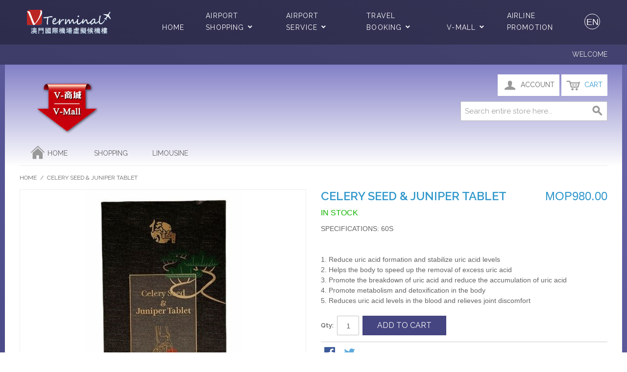

--- FILE ---
content_type: text/html; charset=UTF-8
request_url: https://www.shopping.macau-airport.com/special-offers/celery-seed-juniper-tablet.html
body_size: 79859
content:

<!DOCTYPE html>

<!--[if lt IE 7 ]> <html lang="en" id="top" class="no-js ie6"> <![endif]-->
<!--[if IE 7 ]>    <html lang="en" id="top" class="no-js ie7"> <![endif]-->
<!--[if IE 8 ]>    <html lang="en" id="top" class="no-js ie8"> <![endif]-->
<!--[if IE 9 ]>    <html lang="en" id="top" class="no-js ie9"> <![endif]-->
<!--[if (gt IE 9)|!(IE)]><!--> <html lang="en" id="top" class="no-js"> <!--<![endif]-->

<head>
<meta http-equiv="Content-Type" content="text/html; charset=utf-8" />
<title>Celery Seed &amp; Juniper Tablet</title>
<meta name="description" content="SPECIFICATIONS: 60S &lt;br&gt;&lt;br&gt;&lt;br&gt;
1. Reduce uric acid formation and stabilize uric acid levels&lt;br&gt;
2. Helps the body to speed up the removal of excess uric acid&lt;br&gt;
3. Promote the breakdown of uric acid and reduce the accumulation of uric acid&lt;br&gt;
4. P" />
<meta name="keywords" content="Magento, Varien, E-commerce" />
<meta name="robots" content="INDEX,FOLLOW" />
<meta http-equiv="X-UA-Compatible"  content="IE=edge,chrome=1">
<link rel="icon" href="https://www.shopping.macau-airport.com/dutyfree/media/favicon/default/myico.ico" type="image/x-icon" />
<link rel="shortcut icon" href="https://www.shopping.macau-airport.com/dutyfree/media/favicon/default/myico.ico" type="image/x-icon" />
<!--[if lt IE 7]>
<script type="text/javascript">
//<![CDATA[
    var BLANK_URL = 'https://www.shopping.macau-airport.com/dutyfree/js/blank.html';
    var BLANK_IMG = 'https://www.shopping.macau-airport.com/dutyfree/js/spacer.gif';
//]]>
</script>
<![endif]-->
<link rel="stylesheet" type="text/css" href="https://www.shopping.macau-airport.com/dutyfree/js/calendar/calendar-win2k-1.css" />
<link rel="stylesheet" type="text/css" href="https://www.shopping.macau-airport.com/dutyfree/skin/frontend/base/default/virtualterminal/css/common.css" media="all" />
<link rel="stylesheet" type="text/css" href="https://www.shopping.macau-airport.com/dutyfree/skin/frontend/base/default/virtualterminal/css/header.css" media="all" />
<link rel="stylesheet" type="text/css" href="https://www.shopping.macau-airport.com/dutyfree/skin/frontend/base/default/virtualterminal/css/fonts.css" media="all" />
<link rel="stylesheet" type="text/css" href="https://www.shopping.macau-airport.com/dutyfree/skin/frontend/base/default/uitotop/css/uitotop.css" media="all" />
<link rel="stylesheet" type="text/css" href="https://www.shopping.macau-airport.com/dutyfree/skin/frontend/base/default/css/magestore/sociallogin.css" media="print" onload="this.media='all'" />
<link rel="stylesheet" type="text/css" href="https://www.shopping.macau-airport.com/dutyfree/skin/frontend/base/default/css/magestore/mobilesociallogin.css" media="print" onload="this.media='all'" />
<link rel="stylesheet" type="text/css" href="https://www.shopping.macau-airport.com/dutyfree/skin/frontend/base/default/ves_vendors/checkout/styles.css" media="print" onload="this.media='all'" />
<script type="text/javascript" src="https://www.shopping.macau-airport.com/dutyfree/js/prototype/prototype.js"></script>
<script type="text/javascript" src="https://www.shopping.macau-airport.com/dutyfree/js/lib/jquery/jquery-3.7.1.min.js"></script>
<script type="text/javascript" src="https://www.shopping.macau-airport.com/dutyfree/js/lib/jquery/noconflict.js"></script>
<script type="text/javascript" src="https://www.shopping.macau-airport.com/dutyfree/js/lib/ccard.js"></script>
<script type="text/javascript" src="https://www.shopping.macau-airport.com/dutyfree/js/prototype/validation.js"></script>
<script type="text/javascript" src="https://www.shopping.macau-airport.com/dutyfree/js/scriptaculous/builder.js"></script>
<script type="text/javascript" src="https://www.shopping.macau-airport.com/dutyfree/js/scriptaculous/effects.js"></script>
<script type="text/javascript" src="https://www.shopping.macau-airport.com/dutyfree/js/scriptaculous/dragdrop.js"></script>
<script type="text/javascript" src="https://www.shopping.macau-airport.com/dutyfree/js/scriptaculous/controls.js"></script>
<script type="text/javascript" src="https://www.shopping.macau-airport.com/dutyfree/js/scriptaculous/slider.js"></script>
<script type="text/javascript" src="https://www.shopping.macau-airport.com/dutyfree/js/varien/js.js"></script>
<script type="text/javascript" src="https://www.shopping.macau-airport.com/dutyfree/js/varien/form.js"></script>
<script type="text/javascript" src="https://www.shopping.macau-airport.com/dutyfree/js/mage/translate.js"></script>
<script type="text/javascript" src="https://www.shopping.macau-airport.com/dutyfree/js/mage/cookies.js"></script>
<script type="text/javascript" src="https://www.shopping.macau-airport.com/dutyfree/js/virtualterminal/main.js"></script>
<script type="text/javascript" src="https://www.shopping.macau-airport.com/dutyfree/js/magestore/sociallogin/lightbox.js"></script>
<script type="text/javascript" src="https://www.shopping.macau-airport.com/dutyfree/js/magestore/sociallogin/sociallogin.js"></script>
<script type="text/javascript" src="https://www.shopping.macau-airport.com/dutyfree/js/varien/product.js"></script>
<script type="text/javascript" src="https://www.shopping.macau-airport.com/dutyfree/js/varien/configurable.js"></script>
<script type="text/javascript" src="https://www.shopping.macau-airport.com/dutyfree/js/calendar/calendar.js"></script>
<script type="text/javascript" src="https://www.shopping.macau-airport.com/dutyfree/js/calendar/calendar-setup.js"></script>
<script type="text/javascript" src="https://www.shopping.macau-airport.com/dutyfree/skin/frontend/special_offer/default/js/lib/modernizr.custom.min.js"></script>
<script type="text/javascript" src="https://www.shopping.macau-airport.com/dutyfree/skin/frontend/special_offer/default/js/lib/selectivizr.js"></script>
<script type="text/javascript" src="https://www.shopping.macau-airport.com/dutyfree/skin/frontend/special_offer/default/js/lib/matchMedia.js"></script>
<script type="text/javascript" src="https://www.shopping.macau-airport.com/dutyfree/skin/frontend/special_offer/default/js/lib/matchMedia.addListener.js"></script>
<script type="text/javascript" src="https://www.shopping.macau-airport.com/dutyfree/skin/frontend/special_offer/default/js/lib/enquire.js"></script>
<script type="text/javascript" src="https://www.shopping.macau-airport.com/dutyfree/skin/frontend/special_offer/default/js/app.js"></script>
<script type="text/javascript" src="https://www.shopping.macau-airport.com/dutyfree/skin/frontend/special_offer/default/js/lib/jquery.cycle2.min.js"></script>
<script type="text/javascript" src="https://www.shopping.macau-airport.com/dutyfree/skin/frontend/special_offer/default/js/lib/jquery.cycle2.swipe.min.js"></script>
<script type="text/javascript" src="https://www.shopping.macau-airport.com/dutyfree/skin/frontend/special_offer/default/js/slideshow.js"></script>
<script type="text/javascript" src="https://www.shopping.macau-airport.com/dutyfree/skin/frontend/special_offer/default/js/lib/imagesloaded.js"></script>
<script type="text/javascript" src="https://www.shopping.macau-airport.com/dutyfree/skin/frontend/base/default/js/uitotop/easing.js"></script>
<script type="text/javascript" src="https://www.shopping.macau-airport.com/dutyfree/skin/frontend/base/default/js/uitotop/uitotop.js"></script>
<script type="text/javascript" src="https://www.shopping.macau-airport.com/dutyfree/skin/frontend/special_offer/default/js/minicart.js"></script>
<script type="text/javascript" src="https://www.shopping.macau-airport.com/dutyfree/skin/frontend/base/default/js/msrp.js"></script>
<script type="text/javascript" src="https://www.shopping.macau-airport.com/dutyfree/skin/frontend/special_offer/default/js/msrp_rwd.js"></script>
<script type="text/javascript" src="https://www.shopping.macau-airport.com/dutyfree/skin/frontend/special_offer/default/js/lib/elevatezoom/jquery.elevateZoom-3.0.8.min.js"></script>
<link rel="stylesheet" href="//fonts.googleapis.com/css?family=Raleway:300,400,500,700,600" />
<link rel="canonical" href="https://www.shopping.macau-airport.com/special-offers/celery-seed-juniper-tablet.html" />
<!--[if  (lte IE 8) & (!IEMobile)]>
<link rel="stylesheet" type="text/css" href="https://www.shopping.macau-airport.com/dutyfree/skin/frontend/special_offer/default/css/styles-ie8.css" media="all" />
<link rel="stylesheet" type="text/css" href="https://www.shopping.macau-airport.com/dutyfree/skin/frontend/special_offer/default/css/madisonisland-ie8.css" media="all" />
<![endif]-->
<!--[if (gte IE 9) | (IEMobile)]><!-->
<link rel="stylesheet" type="text/css" href="https://www.shopping.macau-airport.com/dutyfree/skin/frontend/special_offer/default/css/styles.css" media="all" />
<link rel="stylesheet" type="text/css" href="https://www.shopping.macau-airport.com/dutyfree/skin/frontend/special_offer/default/css/madisonisland.css" media="all" />
<link rel="stylesheet" type="text/css" href="https://www.shopping.macau-airport.com/dutyfree/skin/frontend/base/default/css/all.css" media="all" />
<!--<![endif]-->

<script type="text/javascript">
//<![CDATA[
Mage.Cookies.path     = '/';
Mage.Cookies.domain   = '.www.shopping.macau-airport.com';
//]]>
</script>
<meta name="viewport" content="initial-scale=1.0, width=device-width" />

<script type="text/javascript">
//<![CDATA[
optionalZipCountries = ["HK","IE","MO","PA"];
//]]>
</script>



<script type="text/javascript">//<![CDATA[
        var Translator = new Translate({"Complete":"Complete;"});
        //]]></script></head>
<body class=" catalog-product-view catalog-product-view product-celery-seed-juniper-tablet">
<div class="wrapper">
    
<noscript>
<div class="global-site-notice noscript">
  <div class="notice-inner">
    <p> <strong>JavaScript seems to be disabled in your browser.</strong><br />
      You must have JavaScript enabled in your browser to utilize the functionality of this website. </p>
  </div>
</div>
</noscript>

<!--header s-->
<style>
.sub-ziyouxing {
    display: none;
    left: -820px;
}
.vtr_header .nav-list>li:last-child>a {
    left: 20px;
}


.sub-shopping {
    left: -700px;
}
/*  begin here  */

.rd-navbar-outer {
    position: relative;
    z-index: 1080;
}


.rd-navbar-outer {
    position: relative;
    z-index: 1080;
}

user agent stylesheet
section {
    display: block;
}


header {
    display: block;
}

div {
    display: block;
}
.bg-gray-700 .rd-navbar-minimal.rd-navbar-static{
  background-color: transparent;
}

.rd-navbar-minimal.rd-navbar-static {
    border-bottom: 1px solid transparent;
}

.rd-navbar-static {
    display: block;
}

.rd-navbar
{
    transition: 0.35s all cubic-bezier(0.65, 0.05, 0.36, 1);
}

header * {
    box-sizing: border-box;
}

.context-dark .rd-navbar-toggle{
    /*display: inline-block;*/
    position: relative;
    width: 40px;
    height: 40px;
    line-height: 40px;
    cursor: pointer;
    color: #fff;
    display: none;
	background-color: transparent;
    border: none;
}

button {
    appearance: auto;
    writing-mode: horizontal-tb !important;
    font-style: ;
    font-variant-ligatures: ;
    font-variant-caps: ;
    font-variant-numeric: ;
    font-variant-east-asian: ;
    font-weight: ;
    font-stretch: ;
    font-size: ;
    font-family: ;
    text-rendering: auto;
    color: -internal-light-dark(black, white);
    letter-spacing: normal;
    word-spacing: normal;
    line-height: normal;
    text-transform: none;
    text-indent: 0px;
    text-shadow: none;
    display: inline-block;
    text-align: center;
    align-items: flex-start;
    margin: 0em;
    padding: 1px 6px;
    
}

header a, header a:focus, header a:active {
    color: #fa9046;
}

header a, header a:focus, header a:active, header a:hover {
    text-decoration: none;
}
header a {
    transition: all .3s ease-in-out;
}




.rd-navbar-minimal.rd-navbar-static .rd-navbar-brand img {
    width: auto;
    height: auto;
    max-width: 246px;
    max-height: 50px;
}



user agent stylesheet
ul {
    display: block;
    list-style-type: disc;
    margin-block-start: 1em;
    margin-block-end: 1em;
    margin-inline-start: 0px;
    margin-inline-end: 0px;
    padding-inline-start: 40px;
}
.rd-navbar-static .rd-nav-item {
    display: inline-block;
}

user agent stylesheet
li {
    display: list-item;
    text-align: -webkit-match-parent;
}

user agent stylesheet
ul {
    list-style-type: disc;
}

ul.rd-navbar-nav{
    list-style: none;
    padding: 0;
    margin: 0;
}

@media (min-width: 1200px)
.rd-navbar-static .rd-nav-item+.rd-nav-item {
    margin-left: 40px;
    max-width: 120px;
}
.rd-navbar-static .rd-nav-item+.rd-nav-item {
    margin-left: 20px;
}
.rd-navbar-static .rd-navbar--has-dropdown {
    position: relative;
}

.bg-gray-700 .rd-navbar-minimal.rd-navbar-static .rd-nav-item.active .rd-nav-link{
	color: #fdcca9;
}

.rd-navbar-static .rd-nav-item.active .rd-nav-link {
    color: #fa9046;
    background: transparent;
}

.bg-gray-700 .rd-navbar-minimal .rd-nav-link{
    color: #fff;
}



.rd-nav-link {
    /*font: 400 15px/20px "Ubuntu", -apple-system, BlinkMacSystemFont, "Segoe UI", Roboto, "Helvetica Neue", Arial, sans-serif; */
	font-weight: 400;
	font-size:14px;
    letter-spacing: .08em;
    text-transform: uppercase;
}



.rd-navbar-static .rd-nav-item>.rd-navbar-submenu-toggle::before {
    position: relative;
    display: inline-block;
    transition: .22s;
    content: '\f236';
}

.rd-navbar-static .rd-nav-item>.rd-navbar-submenu-toggle:hover::before{
    transform: rotate(180deg);
}


@media (min-width: 1200px)
.rd-navbar-minimal.rd-navbar-static .rd-menu {
    margin-top: 34px;
}

.rd-navbar-static .rd-navbar-dropdown {
    position: absolute;
    left: 0;
    width: 290px;
    background: #29293a;
    z-index: 501;
}
.rd-navbar-static .rd-navbar--has-dropdown .rd-menu {
    position: absolute;
    z-index: 15;
    display: block;
    padding: 16px 27px;
    margin-top: 36px;
    margin-left: -27px;
    visibility: hidden;
    opacity: 0;
	transition: 0.1s 0.5s;
    text-align: left;
    box-shadow: 0 5px 10px 1px rgb(20 20 28 / 30%);
    border-radius: 6px;
    transform: translate3d(0, 30px, 0);
	top:22px;
}





.rd-navbar-static *+.rd-navbar-search {
    margin-left: 38px;
	
}
.rd-navbar-search {
    position: relative;
    display: inline-flex;
}

 .bg-gray-700 .rd-navbar-minimal .rd-navbar-search-toggle{
    color: #fff;
}

.rd-navbar-search-toggle {
    background: none;
    border: none;
    display: inline-block;
    padding: 0;
    outline: none;
    outline-offset: 0;
    cursor: pointer;
    -webkit-appearance: none;
}

button {
    font-style: ;
    font-variant-ligatures: ;
    font-variant-caps: ;
    font-variant-numeric: ;
    font-variant-east-asian: ;
    font-weight: ;
    font-stretch: ;
    font-size: ;
    font-family: ;
}

.lan-select-div {
    display: none;
    /*position: fixed;*/
    background: #29293a;
    color: #fff;
    font-size: 14px;
    padding: 10px;
    line-height: 2;
    margin-top: 40px;
	position: absolute;
    width: 95px;
}

.bg-gray-700 a {
    color: inherit;
}


.lan-select-div .lan-active a {
    color: #fa9046;
}

.rd-navbar-minimal.rd-navbar-static .rd-navbar-main-element {
    position: relative;
    display: flex;
    align-items: center;
    justify-content: space-between;
    min-width: 690px;
	margin-top:-2px
}

.rd-navbar-minimal.rd-navbar-static .rd-navbar-main {
    position: relative;
    display: flex;
    align-items: center;
    justify-content: space-between;
    /*max-width: 1170px;*/
    padding: 20px 0;
    margin-left: auto;
    margin-right: auto;
}

.rd-navbar-static .rd-nav-item .rd-nav-link:hover+.rd-navbar-submenu-toggle::before {
		transform: rotate(180deg);
}


.rd-navbar-static .rd-nav-item span.rd-navbar-submenu-toggle:hover {
		transform: rotate(180deg);
}



.bg-gray-700 .rd-navbar-minimal.rd-navbar-static .rd-nav-link:hover~.rd-navbar-submenu-toggle {
	    color: #fdcca9;
}


.rd-navbar-static .rd-nav-item>.rd-navbar-submenu-toggle {
    /*margin-left: 4px;*/
    font-family: "Material Design Icons";
    font-size: 16px;
    cursor: pointer;
}




.bg-gray-700 .rd-navbar-minimal .rd-navbar-submenu-toggle{
	 color: #fff;
}


 .bg-gray-700 .rd-navbar-minimal.rd-navbar-static .rd-nav-item.focus .rd-nav-link, .bg-gray-700 .rd-navbar-minimal.rd-navbar-static .rd-nav-link:hover,
{
    color: #fdcca9;
}
.rd-navbar-static .rd-nav-item.focus .rd-nav-link, .rd-navbar-static .rd-nav-item.opened .rd-nav-link {
    color: #fa9046;
    background: transparent;
}
.bg-gray-700 .rd-navbar-minimal.rd-navbar-static .rd-nav-link:hover{
    color: #fdcca9;;
}

.rd-navbar-static .rd-nav-link {
    position: relative;
    display: inline;
    color: #29293a;
    transition: .25s;
	line-height:24px;
	
}

.rd-navbar-static .rd-nav-link:hover {
    color: #fa9046;
}

.rd-navbar-static .rd-navbar-dropdown li>a:hover {
    left: -13px;
    padding-left: 18px;
    padding-right: 0;
}



.rd-navbar-static .rd-navbar-dropdown li>a {
    transition: all .2s ease-in-out;
}

.rd-navbar-static .rd-navbar-dropdown li>a {
    position: relative;
    left: -13px;
    display: flex;
    padding: 4px 18px 4px 0;
    text-align: left;
}

.rd-navbar-static .rd-navbar-submenu.focus>.rd-menu, .rd-navbar-static .rd-navbar-submenu.opened>.rd-menu {
    opacity: 1;
    visibility: visible;
    transform: translate3d(0, 0, 0);
}

.rd-navbar-static .rd-navbar-dropdown li>a:hover::before, .rd-navbar-static .rd-megamenu-list li.focus>a::before, .rd-navbar-static .rd-megamenu-list li.opened>a::before, .rd-navbar-static .rd-megamenu-list li>a:hover::before {
    left: -7px;
    opacity: 1;
    visibility: visible;
}


.rd-navbar-static .rd-navbar-dropdown li>a::before, .rd-navbar-static .rd-megamenu-list li>a, .rd-navbar-static .rd-megamenu-list li>a::before {
    transition: all .2s ease-in-out;
}

.rd-navbar-static .rd-navbar-submenu.opened>.rd-menu {
    opacity: 1;
    visibility: visible;
    transform: translate3d(0, 0, 0);
}
@media (min-width: 1200px)
.rd-navbar-minimal.rd-navbar-static .rd-menu {
    margin-top: 34px;
}
.rd-navbar-static .rd-navbar-dropdown {
    position: absolute;
    left: 0;
    width: 290px;
    background: #29293a;
    z-index: 501;
}

.rd-navbar-wrap, .rd-navbar, .rd-menu, .rd-navbar-nav, .rd-navbar-panel, .rd-navbar-static .rd-menu, .rd-navbar-fixed .rd-navbar-nav-wrap, .rd-navbar-fixed .rd-navbar-submenu {
    transition: 0.35s all cubic-bezier(0.65, 0.05, 0.36, 1);
}

.rd-navbar-static .rd-navbar-submenu.focus>.rd-menu, .rd-navbar-static .rd-navbar-submenu.opened>.rd-menu {
    opacity: 1;
    visibility: visible;
    transform: translate3d(0, 0, 0);
}


li.rd-navbar--has-dropdown:hover ul.rd-menu {
	opacity: 1;
    visibility: visible;
    transform: translate3d(0, 0, 0);
}

.rd-navbar-static .rd-navbar-dropdown li>a::before, .rd-navbar-static .rd-megamenu-list li>a::before {
    position: relative;
    top: -1px;
    left: -6px;
    display: inline-block;
    content: '\f238';
    font-family: 'Material Design Icons';
    font-size: inherit;
    line-height: inherit;
    color: #fff;
    opacity: 0;
    visibility: hidden;
}
.rd-navbar-static .rd-navbar-dropdown li>a{
    color: #fff;
}

.rd-navbar-minimal.rd-navbar-static .rd-navbar-main-element {
    position: relative;
    display: flex;
    align-items: center;
    justify-content: space-between;
    min-width: 690px;
}

.rd-navbar-minimal.rd-navbar-static .rd-navbar-main-element {
    position: relative;
    display: flex;
    align-items: center;
    justify-content: space-between;
    min-width: 690px;
}

.rd-navbar-minimal.rd-navbar-static .rd-navbar-main-outer {
    padding-left: 15px;
    padding-right: 15px;
}
.rd-navbar-outer {
    position: relative;
    z-index: 1080;
}

.rd-navbar-static .rd-nav-item>.rd-navbar-submenu-toggle:hover {
    color: #fa9046;
}

.rd-navbar-static .rd-navbar-search-toggle span {
    display: inline-block;
    position: relative;
    width: 32px;
    height: 32px;
    font-size: 26px;
    line-height: 32px;
    text-align: center;
    cursor: pointer;
    background: none;
    border: none;
    outline: none;
    padding: 0;
	font-family: "Ubuntu", -apple-system, BlinkMacSystemFont, "Segoe UI", Roboto, "Helvetica Neue", Arial, sans-serif, 微软雅黑;
	font-weight: 300;
}


@media (min-width: 1200px) {
		.rd-navbar-static .rd-nav-item+.rd-nav-item {
			margin-left: 40px;
			max-width: 120px;
		}
}

@media (min-width: 1200px)
.lan-select-div {
    
   /* position: fixed;*/
    right: 10px;
    background: #29293a;
    color: #fff;
    font-size: 14px;
    padding: 10px;
    line-height: 2;
    margin-top: 40px;
	position: absolute;
    width: 95px;
}

@media (max-width:1199px){
  section.page-header-navbar{
     display:none;
  }
}



.header-language-background {
	/*background-color: #22607f;*/
	/*background-color: #4b8ec3;*/
	background-color: #452054;
}
.vt-header-all{
	background: rgba(0, 0, 0, 0.5)
}

.rd-navbar-submenu  .fa, .rd-navbar-submenu .fas {
    font-family: 'Font Awesome 5 Free';
    font-weight: 900;
	font-style: normal;
	font-variant: normal;
	text-rendering: auto;
	line-height: 1;
}

/* for plane */
.mob-picture {
    width: 100%;
    height: 40px;
    background: url("https://www.shopping.macau-airport.com/dutyfree/skin/frontend/base/default/virtualterminal/img-head&foot/mobile_plane_background.png");
    background-repeat: no-repeat;
    margin-bottom: 10px;
    background-size: 100% 100%;
    z-index: 1;
}
.mob-container {
    overflow: hidden;
	
}
.mob-picture img {
    vertical-align: middle;
    height: 40px;
    animation: planemove 5s infinite;
    -webkit-animation: planemove 4s infinite;
    animation-fill-mode: forwards;
    animation-timing-function: ease-in;
    margin-left: -60px;
}



.mob-picture .mob-part {
    bottom: 0;
    width: 100%;
    height: 0.06rem;
    background-color: rgba(255,255,255,0.4);
    box-shadow: 0 -0.01rem 0.04rem #ccc;
}

.mob-abs {
    position: absolute;
}
rel {
    position: relative;
}
div {
    display: block;
}


/* Chrome, Safari, Opera */
@-webkit-keyframes planemove {
	100% {margin-left: 100%;}
}

/* Standard syntax */
@keyframes planemove {
	100% {margin-left: 100%;}
}
/*
.mob-container{
		display: none;
	}
*/
@media (min-width: 1200px){
	.mob-container{
		display: none;
	}
}
@media only screen and (max-width: 771px){
	.logo .small {
	  display: block;
	  margin-top: -25px;
	}
}

/* end for plane */
</style>





  
<!-- header english start -->

<style>

.rd-navbar-static .rd-menu {
    top:33px;
}

.rd-navbar-static .rd-navbar--has-dropdown .rd-menu {
     top:33px;
}

.rd-navbar-static .rd-nav-item>.rd-navbar-submenu-toggle {
    margin-left: 4px;
    font-family: "Material Design Icons";
    font-size: 16px;
    cursor: pointer;
}


</style>


  <!--头部主体 s-->
<!--<section class="section page-header-navbar rd-navbar-outer jumbotron-classic bg-gray-700" style="/*background-color: #184256;*/ background: url(https://www.shopping.macau-airport.com/dutyfree/skin/frontend/base/default/virtualterminal/img-head&foot/bg_page.jpg) no-repeat;">
-->
<section class="section page-header-navbar rd-navbar-outer jumbotron-classic bg-gray-700" style="/*background: #2f2e4e;*/">

<div class="vt-header-all">  
<header class="section page-header"><!-- RD Navbar-->
      <div class="rd-navbar-wrap" style="min-width: 800px; height: 90.8px;">
      <nav class="rd-navbar rd-navbar-minimal rd-navbar-minimal-wide rd-navbar-original rd-navbar-static" >
          <div class="rd-navbar-main-outer">
            <div class="rd-navbar-main"><!-- RD Navbar Panel-->
              <div class="rd-navbar-panel">               
               <a class="rd-navbar-brand" href="https://www.ebiz.macau-airport.com/index.html?lang=en"><img src="https://www.shopping.macau-airport.com/dutyfree/skin/frontend/base/default/virtualterminal/img-head&foot/white-logo.png"  alt="" width="246" height="44" srcset="https://www.shopping.macau-airport.com/dutyfree/skin/frontend/base/default/virtualterminal/img-head&foot/white-logo.png 2x"></a></div>
              <div class="rd-navbar-main-element">
                <div class="rd-navbar-nav-wrap toggle-original-elements"><!-- RD Navbar Nav-->
                  <ul class="rd-navbar-nav">
                    <li class="rd-nav-item "><a class="rd-nav-link" href="https://www.ebiz.macau-airport.com/index.html?lang=en">Home</a></li>
                    <li class="rd-nav-item rd-navbar--has-dropdown rd-navbar-submenu"><a class="rd-nav-link" href="#">Airport Shopping</a><span class="rd-navbar-submenu-toggle fa"> </span>
                      <ul class="rd-menu rd-navbar-dropdown">
                        
    
					
				    
                              
						<li class="rd-dropdown-item"><a class="rd-dropdown-link" href="https://www.shopping.macau-airport.com/goodshop/?___store=goodshop_english">Macau Good Shop  </a></li>
				 
 
                      </ul>
					</li>
                    <li class="rd-nav-item rd-navbar--has-dropdown rd-navbar-submenu"><a class="rd-nav-link" href="#">Airport Service</a><span class="rd-navbar-submenu-toggle fa"> </span><!-- RD Navbar Dropdown-->
                      <ul class="rd-menu rd-navbar-dropdown">
 
						<li class="rd-dropdown-item"><a class="rd-dropdown-link" href="https://www.ebiz.macau-airport.com/meetandgreet/index.html?lang=en">Meet & Greet Service</a></li>
						<li class="rd-dropdown-item"><a class="rd-dropdown-link" href="https://www.ebiz.macau-airport.com/lounge/index.html?lang=en}">Plaza Premium Lounge</a></li>
						<li class="rd-dropdown-item"><a class="rd-dropdown-link" href="https://www.ebiz.macau-airport.com/loungeFirst/index.html?lang=en}">Plaza Premium First</a></li>
						<li class="rd-dropdown-item"><a class="rd-dropdown-link" href="https://www.ebiz.macau-airport.com/limousine/index.html?lang=en">Limousine Service</a></li>
						<li class="rd-dropdown-item"><a class="rd-dropdown-link" href="https://www.ebiz.macau-airport.com/expresslink/index.html?lang=en">Express Link</a></li>
					 
					 
						<li class="rd-dropdown-item"><a class="rd-dropdown-link" target="_blank" href="https://www.macau-airport.com/en/passenger-guide/web-check-in">Web check-in</a></li>
						 				 
					 					 
					 <!--   <li class="rd-dropdown-item"><a class="rd-dropdown-link" href="https://www.ebiz.macau-airport.com/luggagent/macau.html?lang=en">Luggage Delivery Service</a></li> -->
 		
                      </ul>
					    
  
                    </li>
                    <li class="rd-nav-item rd-navbar--has-dropdown rd-navbar-submenu"><a class="rd-nav-link" href="#">Travel Booking</a><span class="rd-navbar-submenu-toggle fa"> </span><!-- RD Navbar Dropdown-->
                      <ul class="rd-menu rd-navbar-dropdown">

						<li class="rd-dropdown-item"><a class="rd-dropdown-link" href="https://www.ebiz.macau-airport.com//ticket?lang=en"> Flight</a></li>
						<li class="rd-dropdown-item"><a class="rd-dropdown-link" href="https://www.ebiz.macau-airport.com//hotel/index.html?lang=en">Hotels</a></li>
        
						<li class="rd-dropdown-item"><a class="rd-dropdown-link" href="https://www.ebiz.macau-airport.com//insurance/index.html?lang=en">Travel Insurance</a></li>
						<li class="rd-dropdown-item"><a class="rd-dropdown-link" href="https://www.ebiz.macau-airport.com//klook/index.html?lang=en">Airport Transfers</a></li>
						<li class="rd-dropdown-item"><a class="rd-dropdown-link" href="https://www.ebiz.macau-airport.com//luggagent/globals.html?lang=en">Luggage Delivery Service</a></li>
						<li class="rd-dropdown-item"><a class="rd-dropdown-link" href="https://www.ebiz.macau-airport.com//trip/index.html?lang=en">Trains</a></li>
                      </ul>
                    </li>
    
                    <li class="rd-nav-item rd-navbar--has-dropdown rd-navbar-submenu"><a class="rd-nav-link" href="#">V-Mall</a><span class="rd-navbar-submenu-toggle fa"> </span><!-- RD Navbar Megamenu-->
                      <ul class="rd-menu rd-navbar-dropdown focus" style=" top: 10px;">
	    
						<li class="rd-dropdown-item"><a class="rd-dropdown-link" href="https://www.shopping.macau-airport.com/special-offers/catalog/category/view/s/limousine/id/111/?___store=special_english">Limousine Service </a></li>
						<li class="rd-dropdown-item"><a class="rd-dropdown-link" href="https://www.shopping.macau-airport.com/special-offers/catalog/category/view/id/80/?___store=special_english">Shopping</a></li>
						<!--
						<li class="rd-dropdown-item"><a class="rd-dropdown-link" href="https://www.shopping.macau-airport.com/special-offers/catalog/category/view/id/81/?___store=special_english">Experiences</a></li>
						<li class="rd-dropdown-item"><a class="rd-dropdown-link" href="https://www.shopping.macau-airport.com/special-offers/specialoffers.html/?___store=special_english">Special Offers</a></li>
					
					    <li class="rd-dropdown-item"><a class="rd-dropdown-link" href="https://www.shopping.macau-airport.com/special-offers/restaurant.html/?___store=special_english">Dining</a></li>    
			 		  -->
                      </ul>
                    </li>
                    <li class="rd-nav-item"><a class="rd-nav-link" href="https://www.ebiz.macau-airport.com//airline/index.html?lang=en">AIRLINE PROMOTION</a></li>
					
                  </ul>
				  
                </div>
                <!-- RD Navbar Search-->
                <div class="rd-navbar-search" id="rd-navbar-lan">
                  <button class="rd-navbar-search-toggle rd-navbar-fixed-element-2 toggle-original" data-rd-navbar-toggle="#rd-navbar-search-1">
					<span style="border: 1px solid #fff; border-radius: 50%;display: block;font-size:18px;" >
					   EN		
					</span>
				  </button>
                  <div class="lan-select-div">
				 
							<div class="lan-active"><a href="https://www.shopping.macau-airport.com/special-offers/celery-seed-juniper-tablet.html?___store=special_english&amp;___from_store=special_english">English</a></div>	 
							<div ><a href="https://www.shopping.macau-airport.com/special-offers/celery-seed-juniper-tablet.html?___store=special_chinese&amp;___from_store=special_english">繁体中文</a></div>	 
 
				  </div>
                </div>
              </div>
            </div>
          </div>
        </nav>
      </div>
    </header>
</div>	
<script>

	$j(".rd-nav-item").hover(function () {
		$j(this).toggleClass("active");
	});

	$j("#rd-navbar-lan").click(function(){
		$j(".lan-select-div").toggle();
	})
</script>
	
</section>
  <!--头部主体 s-->

<!--手机版导航-->
<div class="mob-header">
  <div class="mob-logo"><a href="https://www.ebiz.macau-airport.com/mobile/?lang=en" title=""></a></div>
  <div class="mob-nav"></div>
</div>
<div class="mob-container mob-vip-intro rel"> 
  <div class="mob-picture rel">
	<img src="https://www.shopping.macau-airport.com/dutyfree/skin/frontend/base/default/virtualterminal/img-head&foot/mobile-plane.png">
	<div class="mob-part mob-abs"></div>
  </div>
</div>

<nav class="mob-nav-list">
  <div class="mob-nav-back"></div>
  <div class="mob-nav-back-block"></div>
  <dl>
    <dt><a href="https://www.shopping.macau-airport.com/special-offers/celery-seed-juniper-tablet.html?___store=special_chinese&amp;___from_store=special_english">繁體中文</a><a class="mob-active" href="https://www.shopping.macau-airport.com/special-offers/celery-seed-juniper-tablet.html?___store=special_english&amp;___from_store=special_english">English</a></dt>
     <dd><a href="javascript:void(0);">Airport Shopping</a>
			<ul class="mob-subnav-list" >
				
				<li ><a href="https://www.shopping.macau-airport.com/goodshop/?___store=goodshop_english">Macau Good Shop</a></li>
		  </ul>
	 </dd>
	
	<dd><a href="javascript:void(0);">Airport Service</a>
      <ul class="mob-subnav-list">
        
        <li ><a href="https://www.ebiz.macau-airport.com/mobile/meetandgreet/index.html?lang=en">Meet & Greet Service</a></li>
		
          <li ><a href="https://www.ebiz.macau-airport.com/mobile/lounge/index.html?lang=en">Plaza Premium Lounge</a></li>
		   <li ><a href="https://www.ebiz.macau-airport.com/mobile/loungeFirst/index.html?lang=en">Plaza Premium First</a></li>
        <li ><a href="https://www.ebiz.macau-airport.com/mobile/limousine/index.html?lang=en  
">Limousine Service</a></li>
        <li ><a href="https://www.ebiz.macau-airport.com/mobile/expresslink/index.html?lang=en  
    ">Express Link</a></li>
        <li ><a href="https://www.macau-airport.com/en/passenger-guide/web-check-in">Web check-in</a></li>
        <!-- <li ><a href="https://www.ebiz.macau-airport.com/mobile/luggagent/macau.html?lang=en  
">Luggage Delivery Service</a></li> -->
      </ul>
    </dd>
   
     <dd><a href="javascript:void(0);">Travel Booking</a>
      <ul class="mob-subnav-list">
          <li ><a href="https://www.ebiz.macau-airport.com/mobile/ticket/index.html?lang=en 
">Flight</a></li>
			<li ><a href="https://www.ebiz.macau-airport.com/mobile/hotel/index.html?lang=en 
">Hotels</a></li>
          
			<li ><a href="https://www.ebiz.macau-airport.com/mobile/insurance/index.html?lang=en">Travel Insurance</a></li>
         <li ><a href="https://www.ebiz.macau-airport.com/mobile/klook/index.html?lang=en">Airport Transfers</a></li>
           <li ><a href="https://www.ebiz.macau-airport.com/mobile/luggagent/globals.html?lang=en  
">Luggage Delivery Service</a></li>  
	<li ><a href="https://www.ebiz.macau-airport.com/mobile/trip/index.html?lang=en">Trains</a></li>    
      </ul>
    </dd>
   
    <dd><a href="#">V-Mall</a>
          <p></p>
          <span></span>
           <ul class="mob-subnav-list">
          
			<li class="nav-limousine"><a href="https://www.shopping.macau-airport.com/special-offers/catalog/category/view/s/limousine/id/111/?___store=special_english">Limousine Service</a></li>		
            <li ><a href="https://www.shopping.macau-airport.com/special-offers/catalog/category/view/id/80/?___store=special_english">Shopping</a></li>
			<!--            
		   <li ><a href="https://www.shopping.macau-airport.com/special-offers/catalog/category/view/id/81/?___store=special_english">Experiences</a></li>
            
          <li > <a href="https://www.shopping.macau-airport.com/special-offers/specialoffers.html/?___store=special_english">Special Offers</a></li>
         
           
		      <li ><a href="https://www.shopping.macau-airport.com/special-offers/restaurant.html/?___store=special_english">Dining</a></li>
		  -->	  
          </ul>
        
         </dd>
          <dd><a href="https://www.ebiz.macau-airport.com/mobile/airline/index.html?lang=en">Airline Promotion</a></dd>
   		    <dd>&nbsp;</dd>
  </dl>
</nav>
<!--手机版导航 End-->
<!-- header english end -->
<!--header e-->
    <div class="page">
        
<div class="header-language-background">
    <div class="header-language-container">
       <!--
        <div class="store-language-container">
                    </div>
     -->
        <div class="store-switcher-upper">
                  </div>
		
		      
       
        <p class="welcome-msg">Welcome </p>
    </div>
</div>

<header id="header" class="page-header">
    <div class="page-header-container">
        <a class="logo" href="https://www.shopping.macau-airport.com/special-offers/">
            <img src="https://www.shopping.macau-airport.com/dutyfree/skin/frontend/special_offer/default/images/media/logo.png" alt="Madison Island" class="large" />
            <img src="https://www.shopping.macau-airport.com/dutyfree/skin/frontend/special_offer/default/images/media/logo_small.png" alt="Madison Island" class="small" />
        </a>
       
               <!-- <div class="store-language-container"></div> -->
       
       <div class="store-switcher-upper-right">
                  </div>
       
        <!-- Skip Links -->

        <div class="skip-links">
            <a href="#header-nav" class="skip-link skip-nav">
               <span class="icon lob-hide"></span>
               <span class="label lob-show" >Menu</span>
            </a>

            <a href="#header-search" class="skip-link skip-search">
                <span class="icon lob-hide"></span>
                <span class="label lob-show" >Search</span>
            </a>
           
            <div class="account-cart-wrapper">
            
                <a href="https://www.shopping.macau-airport.com/special-offers/customer/account/" data-target-element="#header-account" class="skip-link skip-account">
                    <span class="icon lob-hide"></span>
                    <span class="label lob-show" >Account</span>
                </a>

                <!-- Cart -->

                <div class="header-minicart">
                    

<a href="https://www.shopping.macau-airport.com/special-offers/checkout/cart/" data-target-element="#header-cart" class="skip-link skip-cart  no-count">
   <span class="icon lob-hide"></span>
   <span class="label lob-show" >Cart</span>
    <span class="count">0</span>
</a>

<div id="header-cart" class="block block-cart skip-content">
    
<div id="minicart-error-message" class="minicart-message"></div>
<div id="minicart-success-message" class="minicart-message"></div>

<div class="minicart-wrapper">

    <p class="block-subtitle">
        Recently added item(s)        <a class="close skip-link-close" href="#" title="Close">&times;</a>
    </p>

                    <p class="empty">You have no items in your shopping cart.</p>

    </div>
</div>
                </div>
            </div>
            

        </div>

        <!-- Navigation -->

        <div id="header-nav" class="skip-content">
            
    <nav id="nav">
        <ol class="nav-primary">
       <li class="level0"><a class="level0" href="https://www.shopping.macau-airport.com/special-offers/"><span class="icon_menu_home"></span>Home</a></li>
<!-- NEW HOME LINK -->
            <li  class="level0 nav-1 first parent"><a href="https://www.shopping.macau-airport.com/special-offers/shopping.html" class="level0 has-children">Shopping</a><ul class="level0"><li  class="level1 nav-1-1 first parent"><a href="https://www.shopping.macau-airport.com/special-offers/shopping/souvenirs.html" class="level1 has-children">Souvenirs </a><ul class="level1"><li  class="level2 nav-1-1-1 first"><a href="https://www.shopping.macau-airport.com/special-offers/shopping/souvenirs/luggage-tools.html" class="level2 ">Luggage Tools</a></li><li  class="level2 nav-1-1-2"><a href="https://www.shopping.macau-airport.com/special-offers/shopping/souvenirs/metal-key-rings.html" class="level2 ">Metal Key Rings</a></li><li  class="level2 nav-1-1-3"><a href="https://www.shopping.macau-airport.com/special-offers/shopping/souvenirs/mirrors.html" class="level2 ">Mirrors</a></li><li  class="level2 nav-1-1-4"><a href="https://www.shopping.macau-airport.com/special-offers/shopping/souvenirs/coasters.html" class="level2 ">Coasters</a></li><li  class="level2 nav-1-1-5"><a href="https://www.shopping.macau-airport.com/special-offers/shopping/souvenirs/magnet-stickers.html" class="level2 ">Magnetic Stickers</a></li><li  class="level2 nav-1-1-6"><a href="https://www.shopping.macau-airport.com/special-offers/shopping/souvenirs/bags.html" class="level2 ">Bags</a></li><li  class="level2 nav-1-1-7"><a href="https://www.shopping.macau-airport.com/special-offers/shopping/souvenirs/decorations.html" class="level2 ">Decorations</a></li><li  class="level2 nav-1-1-8 last"><a href="https://www.shopping.macau-airport.com/special-offers/shopping/souvenirs/t-shirts.html" class="level2 ">T-Shirts</a></li></ul></li><li  class="level1 nav-1-2"><a href="https://www.shopping.macau-airport.com/special-offers/shopping/portuguese-sardines.html" class="level1 ">Portuguese Sardines</a></li><li  class="level1 nav-1-3"><a href="https://www.shopping.macau-airport.com/special-offers/shopping/macau-3d-printing-miniature.html" class="level1 ">Macau 3D Printing Miniature</a></li><li  class="level1 nav-1-4"><a href="https://www.shopping.macau-airport.com/special-offers/shopping/portuguese-style-products.html" class="level1 ">Portuguese style products</a></li><li  class="level1 nav-1-5 last"><a href="https://www.shopping.macau-airport.com/special-offers/shopping/health-supplements.html" class="level1 ">Health Supplements</a></li></ul></li><li  class="level0 nav-2 last parent"><a href="https://www.shopping.macau-airport.com/special-offers/limousine.html" class="level0 has-children">Limousine</a><ul class="level0"><li  class="level1 nav-2-1 first"><a href="https://www.shopping.macau-airport.com/special-offers/limousine/macau-car-hire.html" class="level1 ">Macau Car Hire</a></li><li  class="level1 nav-2-2"><a href="https://www.shopping.macau-airport.com/special-offers/limousine/cross-border-car-hire.html" class="level1 ">Cross Border Car Hire</a></li><li  class="level1 nav-2-3 last"><a href="https://www.shopping.macau-airport.com/special-offers/limousine/macau-hk.html" class="level1 ">Macau – HK</a></li></ul></li>        </ol>
    </nav>
        </div>

        <!-- Search -->

        <div id="header-search" class="skip-content">
            
<form id="search_mini_form" action="https://www.shopping.macau-airport.com/special-offers/catalogsearch/result/" method="get">
    <div class="input-box">
        <label for="search">Search:</label>
        <input id="search" type="search" name="q" value="" class="input-text required-entry" maxlength="128" placeholder="Search entire store here..." />
        <button type="submit" title="Search" class="button search-button"><span><span>Search</span></span></button>
    </div>

    <div id="search_autocomplete" class="search-autocomplete"></div>
    <script type="text/javascript">
    //<![CDATA[
        var searchForm = new Varien.searchForm('search_mini_form', 'search', '');
        searchForm.initAutocomplete('https://www.shopping.macau-airport.com/special-offers/catalogsearch/ajax/suggest/', 'search_autocomplete');
    //]]>
    </script>
</form>
        </div>

        <!-- Account -->

        <div id="header-account" class="skip-content">
            <div class="links">
        <ul>
                                    <li class="first" ><a href="https://www.shopping.macau-airport.com/special-offers/customer/account/" title="My Account" >My Account</a></li>
                                                                                                <li ><a href="https://www.shopping.macau-airport.com/special-offers/checkout/cart/" title="My Cart" class="top-link-cart">My Cart</a></li>
                                                <li ><a href="https://www.shopping.macau-airport.com/special-offers/customer/account/create/" title="Register" >Register</a></li>
                                                <li class=" last" ><a href="https://www.shopping.macau-airport.com/special-offers/customer/account/login/" title="Log In" >Log In</a></li>
                        </ul>
</div>
        </div>
    </div>
</header>


        <div class="main-container col1-layout">
            <div class="main">
                <div class="breadcrumbs">
    <ul>
                    <li class="home">
            <!-- translate label by robin -->
            			<!-- end of tranlation  -->
			                <a href="https://www.shopping.macau-airport.com/special-offers/" title="Go to Home Page">Home</a>
                                        <span>/ </span>
                        </li>
                    <li class="product">
            <!-- translate label by robin -->
            			<!-- end of tranlation  -->
			                <strong>Celery Seed &amp; Juniper Tablet</strong>
                                    </li>
            </ul>
</div>
                <div class="col-main">
                                        <div id="map-popup" class="map-popup" style="display:none;">
    <a href="#" class="map-popup-close" id="map-popup-close">&times;</a>
    <div class="map-popup-heading"><h3 id="map-popup-heading"></h3></div>
    <div class="map-popup-content" id="map-popup-content">
        <div class="map-popup-msrp" id="map-popup-msrp-box">
            <span class="label">Price:</span>
            <span style="text-decoration:line-through;" id="map-popup-msrp"></span>
        </div>
        <div class="map-popup-price" id="map-popup-price-box">
            <span class="label">Actual Price:</span>
            <span id="map-popup-price"></span>
        </div>
        <div class="map-popup-checkout">
            <form action="" method="POST" id="product_addtocart_form_from_popup">
                <input type="hidden" name="product" class="product_id" value="" id="map-popup-product-id" />
                <div class="additional-addtocart-box">
                                    </div>
                <button type="button" title="Add to Cart" class="button btn-cart" id="map-popup-button"><span><span>Add to Cart</span></span></button>
            </form>
        </div>
        <script type="text/javascript">
        //<![CDATA[
            document.observe("dom:loaded", Catalog.Map.bindProductForm);
        //]]>
        </script>
    </div>
    <div class="map-popup-text" id="map-popup-text">Our price is lower than the manufacturer's &quot;minimum advertised price.&quot;  As a result, we cannot show you the price in catalog or the product page. <br /><br /> You have no obligation to purchase the product once you know the price. You can simply remove the item from your cart.</div>
    <div class="map-popup-text" id="map-popup-text-what-this">Our price is lower than the manufacturer's &quot;minimum advertised price.&quot;  As a result, we cannot show you the price in catalog or the product page. <br /><br /> You have no obligation to purchase the product once you know the price. You can simply remove the item from your cart.</div>
</div>
<script type="text/javascript">
    var optionsPrice = new Product.OptionsPrice([]);
</script>
<div id="messages_product_view"></div>
<div class="product-view">
    <div class="product-essential">
        <form action="https://www.shopping.macau-airport.com/special-offers/checkout/cart/add/uenc/aHR0cHM6Ly93d3cuc2hvcHBpbmcubWFjYXUtYWlycG9ydC5jb20vc3BlY2lhbC1vZmZlcnMvY2VsZXJ5LXNlZWQtanVuaXBlci10YWJsZXQuaHRtbA,,/product/859/form_key/ETr16UZsvI6YWP5G/" method="post" id="product_addtocart_form">
            <input name="form_key" type="hidden" value="ETr16UZsvI6YWP5G" />
            <div class="no-display">
                <input type="hidden" name="product" value="859" />
                <input type="hidden" name="related_product" id="related-products-field" value="" />
            </div>

            <div class="product-img-box">
                <div class="product-name">
                    <h1>Celery Seed &amp; Juniper Tablet</h1>
                </div>
                <div class="product-image product-image-zoom">
    <div class="product-image-gallery">
        <img id="image-main"
             class="gallery-image visible"
             src="https://www.shopping.macau-airport.com/dutyfree/media/catalog/product/cache/9/image/9df78eab33525d08d6e5fb8d27136e95/f/i/file_4_4.jpg"
             alt="Celery Seed &amp; Juniper Tablet"
             title="Celery Seed &amp; Juniper Tablet" />

                                <img id="image-0"
                 class="gallery-image"
                 src="https://www.shopping.macau-airport.com/dutyfree/media/catalog/product/cache/9/image/1800x/040ec09b1e35df139433887a97daa66f/f/i/file_4_4.jpg"
                 data-zoom-image="https://www.shopping.macau-airport.com/dutyfree/media/catalog/product/cache/9/image/1800x/040ec09b1e35df139433887a97daa66f/f/i/file_4_4.jpg" />
                        </div>
</div>

<div class="more-views">
    <h2>More Views</h2>
    <ul class="product-image-thumbs">
                    <li>
            <a class="thumb-link" href="#" title="" data-image-index="0">
                <img src="https://www.shopping.macau-airport.com/dutyfree/media/catalog/product/cache/9/thumbnail/75x/9df78eab33525d08d6e5fb8d27136e95/f/i/file_4_4.jpg"
                     width="75" height="75" alt="" />
            </a>
        </li>
                </ul>
</div>

            </div>

            <div class="product-shop">
                <div class="product-name">
                    <span class="h1">Celery Seed &amp; Juniper Tablet</span>
                </div>

                <div class="price-info">
                    

                        
    <div class="price-box">
                                                                <span class="regular-price" id="product-price-859">
                                            <span class="price">MOP980.00</span>                                    </span>
                        
        </div>

                                        
                </div>

                <div class="extra-info">
                                                    <p class="availability in-stock">
            <span class="label">Availability:</span>
            <span class="value">In stock</span>
        </p>
                    </div>

                
                                    <div class="short-description">
                        <div class="std">SPECIFICATIONS: 60S <br><br />
<br />
1. Reduce uric acid formation and stabilize uric acid levels<br />
2. Helps the body to speed up the removal of excess uric acid<br />
3. Promote the breakdown of uric acid and reduce the accumulation of uric acid<br />
4. Promote metabolism and detoxification in the body<br />
5. Reduces uric acid levels in the blood and relieves joint discomfort</div>
                    </div>
                



                
                
            </div>

            <div class="add-to-cart-wrapper">
                
                
                                    <div class="add-to-box">
                                                        <div class="add-to-cart">
                <div class="qty-wrapper">
            <label for="qty">Qty:</label>
            <input type="text" pattern="\d*" name="qty" id="qty" maxlength="12" value="1" title="Qty" class="input-text qty" />
        </div>
                <div class="add-to-cart-buttons">
            <button type="button" title="Add to Cart" class="button btn-cart" onclick="productAddToCartForm.submit(this)"><span><span>Add to Cart</span></span></button>
                    </div>
    </div>
                                                            <span class="or">OR</span>
                                                                                                    

<ul class="sharing-links">
    
                    <li>
                <a href="http://www.facebook.com/sharer.php?s=100&p[url]=https%3A%2F%2Fwww.shopping.macau-airport.com%2Fspecial-offers%2Fcelery-seed-juniper-tablet.html&p[images][0]=https%3A%2F%2Fwww.shopping.macau-airport.com%2Fdutyfree%2Fmedia%2Fcatalog%2Fproduct%2Fcache%2F9%2Fimage%2F9df78eab33525d08d6e5fb8d27136e95%2Ff%2Fi%2Ffile_4_4.jpg&p[title]=Celery+Seed+%26amp%3B+Juniper+Tablet&p[summary]=SPECIFICATIONS%3A+60S+%3Cbr%3E%3Cbr+%2F%3E%0D%0A%3Cbr+%2F%3E%0D%0A1.+Reduce+uric+acid+formation+and+stabilize+uric+acid+levels%3Cbr+%2F%3E%0D%0A2.+Helps+the+body+to+speed+up+the+removal+of+excess+uric+acid%3Cbr+%2F%3E%0D%0A3.+Promote+the+breakdown+of+uric+acid+and+reduce+the+accumulation+of+uric+acid%3Cbr+%2F%3E%0D%0A4.+Promote+metabolism+and+detoxification+in+the+body%3Cbr+%2F%3E%0D%0A5.+Reduces+uric+acid+levels+in+the+blood+and+relieves+joint+discomfort" target="_blank" title="Share on Facebook" class="link-facebook">
            Share on Facebook        </a>
    </li>
    <li>
        <a href="http://twitter.com/home?status=Celery+Seed+%26amp%3B+Juniper+Tablet+https%3A%2F%2Fwww.shopping.macau-airport.com%2Fspecial-offers%2Fcelery-seed-juniper-tablet.html" target="_blank" title="Share on Twitter" class="link-twitter">Share on Twitter</a>
    </li>
</ul>

                    </div>
                                                </div>

            
            <div class="clearer"></div>
                    </form>
        <script type="text/javascript">
        //<![CDATA[
            var productAddToCartForm = new VarienForm('product_addtocart_form');
            productAddToCartForm.submit = function(button, url) {
                if (this.validator.validate()) {
                    var form = this.form;
                    var oldUrl = form.action;

                    if (url) {
                       form.action = url;
                    }
                    var e = null;
                    try {
                        this.form.submit();
                    } catch (e) {
                    }
                    this.form.action = oldUrl;
                    if (e) {
                        throw e;
                    }

                    if (button && button != 'undefined') {
                        button.disabled = true;
                    }
                }
            }.bind(productAddToCartForm);

            productAddToCartForm.submitLight = function(button, url){
                if(this.validator) {
                    var nv = Validation.methods;
                    delete Validation.methods['required-entry'];
                    delete Validation.methods['validate-one-required'];
                    delete Validation.methods['validate-one-required-by-name'];
                    // Remove custom datetime validators
                    for (var methodName in Validation.methods) {
                        if (methodName.match(/^validate-datetime-.*/i)) {
                            delete Validation.methods[methodName];
                        }
                    }

                    if (this.validator.validate()) {
                        if (url) {
                            this.form.action = url;
                        }
                        this.form.submit();
                    }
                    Object.extend(Validation.methods, nv);
                }
            }.bind(productAddToCartForm);
        //]]>
        </script>
    </div>

    <div class="product-collateral toggle-content tabs">
                    <dl id="collateral-tabs" class="collateral-tabs">
                                    <dt class="tab"><span>Description</span></dt>
                    <dd class="tab-container">
                        <div class="tab-content">    <h2>Details</h2>
    <div class="std">
        SPECIFICATIONS: 60S <br><br><br>
1. Reduce uric acid formation and stabilize uric acid levels<br>
2. Helps the body to speed up the removal of excess uric acid<br>
3. Promote the breakdown of uric acid and reduce the accumulation of uric acid<br>
4. Promote metabolism and detoxification in the body<br>
5. Reduces uric acid levels in the blood and relieves joint discomfort<br>

<br><br>
<b>Terms & Conditions</b> <br>
• When purchasing a goods, please phone the merchant to inquire whether the product is in adequate supply.<br>
• To pick up the products, please call the merchant 7 days before the scheduled pick-up date.<br>
• Please double verify before picking up; there will be no returns or refunds after pickup.<br>
• A printed copy of the coupon must be presented upon redemption.<br>
• Cannot be exchanged for cash, and the remaining balance will not be exchanged for any cash<br>
<br><br>

Redemption Location: THE PARISIAN <br>
Name: LUX & LAX <br>
Address:<a href="https://www.shopping.macau-airport.com/special-offers/store-map-all-win-1/"> Shop 3509, Shoppes at Parisian, Taipa, Macao </a><br>
Opening time: 10:00-23:00 <br>
Tel: 2888-3320 <br><br>

Redemption Location: THE LONDONER <br>Name: ALL WIN <br>
Address: <a href="https://www.shopping.macau-airport.com/special-offers/store-map-all-win-2/">Shop 2222, Shoppes at Londoner, Taipa, Macao</a> <br>
Opening time: 10:00-23:00 <br>
Tel: 2825-0355<br>
<br>

Merchant is solely responsible to purchasers for the care and quality of the advertised Goods and services.    </div>
</div>
                    </dd>
                                    <dt class="tab"><span>Reviews</span></dt>
                    <dd class="tab-container">
                        <div class="tab-content">
<div class="box-collateral box-reviews" id="customer-reviews">
                <p class="no-rating"><a href="https://www.shopping.macau-airport.com/special-offers/review/product/list/id/859/#review-form">Be the first to review this product</a></p>
        </div>
</div>
                    </dd>
                            </dl>
            </div>

        
</div>

<script type="text/javascript">
    var lifetime = 3600;
    var expireAt = Mage.Cookies.expires;
    if (lifetime > 0) {
        expireAt = new Date();
        expireAt.setTime(expireAt.getTime() + lifetime * 1000);
    }
    Mage.Cookies.set('external_no_cache', 1, expireAt);
</script>
                </div>
            </div>
        </div>
                <div class="footer-container">
    <div class="footer">
        <div class="links">
        <div class="block-title"><strong><span>Customer Service</span></strong></div>
        <ul>
                                    <li class="first" ><a href="https://www.shopping.macau-airport.com/special-offers/catalog/seo_sitemap/category/" title="Products Sitemap" >Products Sitemap</a></li>
                                                <li class=" last" ><a href="https://www.shopping.macau-airport.com/special-offers/catalogsearch/term/popular/" title="Search Terms" >Search Terms</a></li>
                        </ul>
</div>
       <!-- <address class="copyright"></address> -->
    </div>
</div>

<style>
.pay-logo-div img{
	width:30px;
	margin-right:10px;
	vertical-align: middle;
	display:inline-block;
}
.pay-logo-div{
 
	padding: 5px 15px;
	display:inline-block;
    border-radius: 8px;
}
.pay-label{
	color:#d0cece;
}

.vtr_footer-cont {
    font-size: 13px;
}
.vtr_footer-right {
   position: relative;
}
</style>

 
 <!---virtual terminal mobile footer -->
     
   
    <div class="mob-footer">
        <div class="pay-logo-div">
			<img src="https://www.shopping.macau-airport.com/dutyfree/skin/frontend/base/default/virtualterminal/img-head&foot/mas.png" />								
			<img src="https://www.shopping.macau-airport.com/dutyfree/skin/frontend/base/default/virtualterminal/img-head&foot/visa.png" style="width:45px;"/>
            <img src="https://www.shopping.macau-airport.com/dutyfree/skin/frontend/base/default/virtualterminal/img-head&foot/yl.png" />
            <img src="https://www.shopping.macau-airport.com/dutyfree/skin/frontend/base/default/virtualterminal/img-head&foot/alipay.png" />
            <img src="https://www.shopping.macau-airport.com/dutyfree/skin/frontend/base/default/virtualterminal/img-head&foot/mpay.png" />
			<img src="https://www.shopping.macau-airport.com/dutyfree/skin/frontend/base/default/virtualterminal/img-head&foot/wechatpay.png" />
		</div>
        <p class="condition tc">
        <a target="_self" href="mailto:vterminal@macau-airport.com">Contact Us</a>
        <a href="http://www.ebiz.macau-airport.com/mobile/ebiz/disclaimer.html?lang=en" target="_self">Disclaimer</a>
        <a href="http://www.ebiz.macau-airport.com/mobile/ebiz/privacyPolicy.html?lang=en" target="_self">Privacy Policy</a>
        <a href="http://www.ebiz.macau-airport.com/mobile/ebiz/termsCondition.html?lang=en" target="_self">Terms&nbsp;&amp;&nbsp;Condition</a>
        <a href="http://www.ebiz.macau-airport.com/mobile/ebiz/aboutUs.html?lang=en">About Us</a> 
        </p>
        <p>ISP Licence：1/2013 in Macau</p>
        <p>All contents copyright © 2013 Macau International Airport</p>
    </div>
   
  <!----End of mobile footer  -->

<!-- virtual terminal footer desktop version -->
<!--vtr_footer s-->
<div class="vtr_footer">
      <div class="vtr_footer-cont vtr_clear">
   
    <div class="pay-logo-div">
						<span class="pay-label">Secure Payment with:</span>
			<img src="https://www.shopping.macau-airport.com/dutyfree/skin/frontend/base/default/virtualterminal/img-head&foot/mas.png" />								
			<img src="https://www.shopping.macau-airport.com/dutyfree/skin/frontend/base/default/virtualterminal/img-head&foot/visa.png" style="width:45px;"/>
            <img src="https://www.shopping.macau-airport.com/dutyfree/skin/frontend/base/default/virtualterminal/img-head&foot/yl.png" />
            <img src="https://www.shopping.macau-airport.com/dutyfree/skin/frontend/base/default/virtualterminal/img-head&foot/alipay.png" />
            <img src="https://www.shopping.macau-airport.com/dutyfree/skin/frontend/base/default/virtualterminal/img-head&foot/mpay.png" />
			<img src="https://www.shopping.macau-airport.com/dutyfree/skin/frontend/base/default/virtualterminal/img-head&foot/wechatpay.png" />
     
    </div>
    <div class="vtr_footer-cont vtr_clear">
    <div class="copyright">
      <div class="macau-airport"><a href="http://www.macau-airport.com/en" target="_blank"><img src="https://www.shopping.macau-airport.com/dutyfree/skin/frontend/base/default/virtualterminal/img-head&foot/macau-airport.png"/></a></div>
      <p>All contents copyright © 2013 Macau International Airport Company Limited. All rights reserved. Powered by AIMS.</p>
      <p> ISP Licence：1/2013 in Macau.</p>
    </div>
    <div class="vtr_footer-right"> 
      <!--语言切换-->
      <div class="language">
        <p>ENGLISH</p>
        <ul>
                   <li><a href="https://www.shopping.macau-airport.com/special-offers/celery-seed-juniper-tablet.html?___store=special_english&amp;___from_store=special_english">English</a></li>
                   <li><a href="https://www.shopping.macau-airport.com/special-offers/celery-seed-juniper-tablet.html?___store=special_chinese&amp;___from_store=special_english">繁體中文</a></li>
                 </ul>
      </div>
      <!--语言切换 End--> 
      
      <!--底部导航 s-->
      <ul class="vtr_footer-nav">
       
        <li><a target="_self" href="mailto:vterminal@macau-airport.com">Contact Us</a></li>
        <li><a href="http://www.ebiz.macau-airport.com/ebiz/disclaimer.html?lang=en">Disclaimer</a></li>
        <li><a href="http://www.ebiz.macau-airport.com/ebiz/privacyPolicy.html?lang=en">Privacy Policy</a></li>
        <li><a href="http://www.ebiz.macau-airport.com/ebiz/termsCondition.html?lang=en">Terms & Condition</a></li>
        <li><a href="http://www.ebiz.macau-airport.com/ebiz/aboutUs.html?lang=en">About Us</a></li>
      </ul>
      <!--底部导航 e--> 
    </div>
  </div>
  
 </div> 
 
  
  </div>

<script type="text/javascript">

   // var JQ = jQuery.noConflict(true); 
	$j(document).ready(function(){
		$j().UItoTop({ easingType: 'easeOutQuart', containerClass: 'ui-to-top' });
	});
    	
</script>

<!--vtr_footer e-->                 

<div id="magestore-popup" style="display: none; text-align: left;">
    <div class="border-popup">
        <div id="sociallogin-close-popup" title="Close" style="font-weight:bold;font-size:11px;color:#f18200"></div>
        <div id="magestore-login-form" style="float: left">
            <h3 class="magestore-loign-h3">Sign in</h3>
            <div id="sociallogin-forgot" style="display: none">
                <span
                    class="sociallogin-forgot-content">Please enter your email below and we will send you a new password.</span>
            </div>
            <!-- formm Login -->
            <form id="magestore-sociallogin-form" class="magestore-login-form-popup">
                <!-- email -->
                <input type="hidden" name="form_key" value="ETr16UZsvI6YWP5G" />
                <div class="magestore-login-input-box">
                    <label class="required login-label" for="email">
                        Email Address <em>*</em>
                    </label>
                    <div class="sociallogin-input-box">
                        <input id="magestore-sociallogin-popup-email" class="input-text required-entry validate-email"
                               type="text" title="Email Address" value="" name="socialogin_email">
                    </div>
                </div>
                <!-- password -->
                <div id="magestore-sociallogin-password" class="magestore-login-input-box">
                    <label class="required login-label" for="pass">
                        Password<em>*</em>
                    </label>
                    <div class="sociallogin-input-box">
                        <input type="password" id="magestore-sociallogin-popup-pass"
                               class="input-text required-entry validate-password" title="Password" value=""
                               name="socialogin_password">
                    </div>
                </div>
                <!-- image ajax -->
                <div id="progress_image_login" class="ajax-login-image" style="display: none">
                </div>
                <!-- error invalid email -->
                <div id="magestore-invalid-email" class="magestore-invalid-email"></div>
                <!-- sumbit -->

                <div class="magestore-login-popup-button" style="width:100%;">
                    <button id="magestore-button-sociallogin" class="button popup_click_btn" name="send" title="Login"
                            type="button">
                        <span><span>Login</span></span>
                    </button>
                    <div class="pass-register">
                        <a id="magestore-forgot-password"
                           href="javascript:void(0);">Forgotten</a><span style="float: left">&nbsp; | &nbsp;</span>
                        <a id="magestore-sociallogin-create-new-customer"
                           href="javascript:void(0);">Register Now</a>
                    </div>
                </div>
            </form>
            <!-- form forgot -->
            <form id="magestore-sociallogin-form-forgot" class="magestore-login-form-popup" style="display: none">
                <div class="magestore-login-input-box">
                    <label class="required login-label" for="email">
                        Email Address <em>*</em>
                    </label>
                    <div class="sociallogin-input-box">
                        <input id="magestore-sociallogin-popup-email-forgot"
                               class="input-text required-entry validate-email" type="text" title="Email Address"
                               value="" name="socialogin_email_forgot">
                    </div>
                </div>
                <!-- image ajax -->
                <div id="progress_image_login_forgot" class="ajax-login-image" style="display: none">
                </div>
                <!-- error invalid email -->
                <div id="magestore-invalid-email-forgot" class="magestore-invalid-email"></div>
                <!-- sumbit -->
                <div class="magestore-login-popup-button">
                    <button id="magestore-button-sociallogin-forgot" class="button popup_click_btn"
                            title="Send Password" type="button">
                        <span><span>Send Password</span></span>
                    </button>
                    <a id="magestore-forgot-back"
                       href="javascript:void(0);">Back to Form Login</a>
                </div>
            </form>
        </div>
        <!-- create new user -->
        <div id="magestore-create-user" style="float: left; display: none">
            <h3 class="magestore-loign-h3">Create New Account</h3>
            <form id="magestore-sociallogin-form-create" class="magestore-login-form-popup">
                <input type="hidden" name="form_key" value="ETr16UZsvI6YWP5G" />
                <ul class="form-list">
                    <li class="form-inline">
                        <div class="name-firstname sociallogin-field form-group">
                            <label class="required" for="firstname">First Name                                <em>*</em></label>
                            <input id="socialogin.firstname" class="input-text required-entry" type="text"
                                   title="First Name" value="" name="firstname">
                        </div>
                        <div class="name-lastname sociallogin-field  form-group right">
                            <label class="required" for="lastname">Last Name                                <em>*</em></label>
                            <input id="socialogin.lastname" class="input-text required-entry" type="text"
                                   title="Last Name" value="" name="lastname">
                        </div>
                    </li>
                    <li class="form-inline">
                        <div class="sociallogin-field  form-group email">
                            <label class="required" for="email">Email<em>*</em></label>
                            <input id="socialogin.email" class="input-text required-entry validate-email" type="text"
                                   title="Email" value="" name="email">
                        </div>
                    </li>
                    <li class="form-inline">
                        <div class="form-group sociallogin-field">
                            <label class="required" for="pass">New Password                                <em>*</em></label>
                            <input id="socialogin.pass" class="input-text required-entry validate-password"
                                   type="password" title="Pass" value="" name="pass">
                        </div>
                        <div class="sociallogin-field  form-group  right">
                            <label class="required" for="pass-confirm">Confirm Password                                <em>*</em></label>
                            <input id="socialogin.pass.confirm" class="input-text required-entry validate-cpassword"
                                   type="password" title="Pass Confirm" value="" name="passConfirm">
                        </div>
                    </li>
                </ul>
                <!-- image ajax -->
                <div id="progress_image_login_create" class="ajax-login-image" style="display: none">
                </div>
                <!-- error invalid create ACC -->
                <div id="magestore-invalid-create" class="magestore-invalid-email"></div>
                <div class="magestore-create-popup-button">
                    <button id="magestore-button-sociallogin-create" class="button popup_click_btn"
                            style="margin-left: 137px" title="Submit" type="button">
                        <span><span>Submit</span></span>
                    </button>
                    <a id="magestore-create-back"
                       href="javascript:void(0);">Back to Form Login</a>
                </div>
            </form>
        </div>
        <!-- end code create account -->
        <!-- social login -->
        <div id="magestore-login-social">
            <h3 class="magestore-loign-h3">Sign in with</h3>
            <!-- default -->
            <ul class="magestore-login-social">
                                                                                <li class="button popup"> 
    	<button id="bt-loginfb-popup" class="bt-login-social" title="Login by Facebook" onclick="fbLogin()" >
	<span><span>Facebook Sign in</span></span>
</button>
    <script type="text/javascript">
    var newwindow;
    var intId;
    function fbLogin(){
        var  screenX    = typeof window.screenX != 'undefined' ? window.screenX : window.screenLeft;
        var	 screenY    = typeof window.screenY != 'undefined' ? window.screenY : window.screenTop;
        var	 outerWidth = typeof window.outerWidth != 'undefined' ? window.outerWidth : document.body.clientWidth;
        var	 outerHeight = typeof window.outerHeight != 'undefined' ? window.outerHeight : (document.body.clientHeight - 22);
        var	 width    = 500;
        var	 height   = 270;
        var	 left     = parseInt(screenX + ((outerWidth - width) / 2), 10);
        var	 top      = parseInt(screenY + ((outerHeight - height) / 2.5), 10);
        var	 features = (
                'width=' + width +
                ',height=' + height +
                ',left=' + left +
                ',top=' + top
              );
    
        newwindow=window.open('https://www.facebook.com/dialog/oauth?client_id=1843688925959704&redirect_uri=https%3A%2F%2Fwww.shopping.macau-airport.com%2Fspecial-offers%2Fsociallogin%2Ffblogin%2Flogin%2Fauth%2F1%2F&state=be5ad8f7a813453abb7082330c8b62a0&display=popup&scope=email','Login_by_facebook',features);
    
        if (window.focus) {
            newwindow.focus()
        }
        return false;
    }
    </script>
   
 </li>
                        <script type="text/javascript">
                            if ($('bt-loginfb-popup'))
                                $('bt-loginfb-popup').addClassName('visible');
                        </script>
                                                                            </ul>
            <a id="sociallogin-other-a-popup" style="text-decoration: none;">
                <span class="sociallogin-other-span-img-popup"></span>
                <span class="sociallogin-other-span" style="float: right">Other Login</span>
            </a>
        </div>
            </div>
</div>

<script type="text/javascript">
    try {
                if (document.getElementById("checkout-step-login")) {
            $$('.col-2 .buttons-set').each(function (e) {
                e.insert({bottom: '<div id="multilogin"> <button type="button" class="button" style="" onclick="javascript:socialLogin.open();" title="Social Login" name="headerboxLink1" id="headerboxLink1"><span><span>Social Login</span></span></button></div>'});
            });
        }
    } catch (exception) {
        alert(exception);
    }
</script>

<script type="text/javascript">
    socialLogin = new Lightboxsocial('magestore-popup');
    Event.observe(window, 'load', function () {
        Event.observe('bg_fade', 'click', function () {
            socialLogin.close();
        });
    });
    Event.observe('sociallogin-close-popup', 'click', function () {
        socialLogin.close();
    });
    document.observe("dom:loaded", function () {
        var magestorePopupSocial = $('magestore-popup_social');

        Event.observe(window, 'resize', function () {
            socialLogin._centerWindow('magestore-popup');
            socialLogin._centerWindow('magestore-popup_social');
        });
    });
</script>

<script type="text/javascript">
    function checkHttps(requestUrl) {
        if (window.location.href.match('https://') && !requestUrl.match('https://'))
            requestUrl = requestUrl.replace('http://', 'https://');
        if (!window.location.href.match('https://') && requestUrl.match('https://'))
            requestUrl = requestUrl.replace('https://', 'http://');
        return requestUrl;
    }
    Event.observe(window, 'load', function () {
        var options = {
            email: document.getElementById('magestore-sociallogin-popup-email').value,
            pass: document.getElementById('magestore-sociallogin-popup-pass').value,
            login_url: checkHttps("https://www.shopping.macau-airport.com/special-offers/sociallogin/popup/login"),
            send_pass_url: checkHttps("https://www.shopping.macau-airport.com/special-offers/sociallogin/popup/sendPass"),
            create_url: checkHttps("https://www.shopping.macau-airport.com/special-offers/sociallogin/popup/createAcc"),
        };
        Login = new LoginPopup(options);
    });
</script>

<div class="sociallogin-other">
<div id="social_login_popup" style="display: none;">
	<div id="magestore-popup_social" class="magestore-popup_social">
	<div id="other_sociallogin_label" style="background-color: rgb(240, 240, 237);" ><strong>Other Social Login</strong></div>
	<div id="sociallogin-close" title="Close" style="font-weight:bold;font-size:11px;color:#f18200" onclick="this.up('#social_login_popup').style.display='none';"></div>		
	<ul style="padding-top: 0.4em;padding-bottom: 0.3em;">
						
										
				<li class="button left other-button"> 
    	<button id="bt-loginfb" class="button" title="Login by Facebook" onclick="fbLogin()">
	<span><span class="fb_icon">Facebook Login</span></span>
</button>
    <script type="text/javascript">
    var newwindow;
    var intId;
    function fbLogin(){
        var  screenX    = typeof window.screenX != 'undefined' ? window.screenX : window.screenLeft;
        var	 screenY    = typeof window.screenY != 'undefined' ? window.screenY : window.screenTop;
        var	 outerWidth = typeof window.outerWidth != 'undefined' ? window.outerWidth : document.body.clientWidth;
        var	 outerHeight = typeof window.outerHeight != 'undefined' ? window.outerHeight : (document.body.clientHeight - 22);
        var	 width    = 500;
        var	 height   = 270;
        var	 left     = parseInt(screenX + ((outerWidth - width) / 2), 10);
        var	 top      = parseInt(screenY + ((outerHeight - height) / 2.5), 10);
        var	 features = (
                'width=' + width +
                ',height=' + height +
                ',left=' + left +
                ',top=' + top
              );
    
        newwindow=window.open('https://www.facebook.com/dialog/oauth?client_id=1843688925959704&redirect_uri=https%3A%2F%2Fwww.shopping.macau-airport.com%2Fspecial-offers%2Fsociallogin%2Ffblogin%2Flogin%2Fauth%2F1%2F&state=b6cc27f298998b0ab6c0df3d6fde24c7&display=popup&scope=email','Login_by_facebook',features);
    
        if (window.focus) {
            newwindow.focus()
        }
        return false;
    }
    </script>
   
 </li>	
				<script type="text/javascript">
					$('bt-loginfb').addClassName('non-visible');
				</script>					
						
		  
		</ul>
	
	</div>
	<div style="opacity: 0.3; visibility: visible; background-color: #000000;height: 100%;left: 0;margin: 0;padding: 0;position: fixed;top: 0; z-index: 30020 !important;float: left;width: 100%;min-height: 3000px;" onclick="this.up('#social_login_popup').style.display='none';"></div>
</div>
</div>
    </div>
</div>
</body>
</html>



--- FILE ---
content_type: application/javascript
request_url: https://www.shopping.macau-airport.com/dutyfree/js/magestore/sociallogin/sociallogin.js
body_size: 1673
content:
/**
 * FORM LOGIN
 **/
var LoginPopup = Class.create({
    initialize: function(options) {
        this.options = options;
        this.popup_email 	= $('magestore-sociallogin-popup-email');
		this.email_error 	= $('magestore-email-error');
		this.popup_pass 	= $('magestore-sociallogin-popup-pass');
		this.pass_error 	= $('magestore-pass-error');
		this.image_login	= $('progress_image_login');
		this.invalid_email	= $('magestore-invalid-email');      
		this.email			= this.options.email;
		this.pass			= this.options.pass;
		
		this.login_form_div = $('magestore-login-form');
		this.login_button   = $('magestore-button-sociallogin');
        this.login_form     = $('magestore-sociallogin-form');	
		this.login_form_forgot = $('magestore-sociallogin-form-forgot');
		this.forgot_a 		= $('magestore-forgot-password');
		this.forgot_title	= $('sociallogin-forgot');
		this.forgot_button 	= $('magestore-button-sociallogin-forgot');
		this.forgot_a_back  = $('magestore-forgot-back');
		this.invalid_email_forgot = $('magestore-invalid-email-forgot');
		this.ajax_forgot 	= $('progress_image_login_forgot');
		
		this.create_customer 		= $('magestore-create-user');
		this.create_customer_click 	= $('magestore-sociallogin-create-new-customer');
		this.create_customer_form	= $('magestore-sociallogin-form-create');
		this.create_form_backto_login = $('magestore-create-back');
		this.create_button 			= $('magestore-button-sociallogin-create');
		this.create_ajax 			= $('progress_image_login_create');
		this.create_invalid			= $('magestore-invalid-create');
		
		this.mode			= 'form_login';
		this.bindEventHandlers();
	
    },
	
	login_handler : function(){
		var login_validator = new Validation('magestore-sociallogin-form');		
		if (login_validator.validate()) {
				var parameters = this.login_form.serialize(true);
				var url = this.options.login_url;
				if(window.location.href.slice(0,5)=='https') url= url.replace("http:","https:");
				
				this.showLoginLoading();

				new Ajax.Request(url, {
					method: 'post',
					parameters: parameters,
					onSuccess: function(transport) {
						var result = transport.responseText.evalJSON();
						this.hideLoginLoading();
						if(result.success) {
							window.location = window.location;
						} else {
							this.showLoginError(result.error);
						}
					}.bind(this)
				});
			}
	},	
	sendpass_handler : function(){
		var login_validator_forgot = new Validation('magestore-sociallogin-form-forgot');		
		if (login_validator_forgot.validate()) {
			var parameters = this.login_form_forgot.serialize(true);
			var url = this.options.send_pass_url;
			if(window.location.href.slice(0,5)=='https') url= url.replace("http:","https:");
				
			this.showLoginLoading();

			new Ajax.Request(url, {
				method: 'post',
				parameters: parameters,
				onSuccess: function(transport) {
				var result = transport.responseText.evalJSON();
				this.hideLoginLoading();
				if(result.success) {
					//window.location = window.location;
                                        this.showSendPassError(result.message);
				} else {
					this.showSendPassError(result.error);
					}
				}.bind(this)}
			);
		}
	},
	forgot_handler : function(){	
		this.hideFormLogin();
		this.mode = 'form_forgot';
		this.showFormForgot();		
	},
	showLogin_handler : function(){
		this.hideFormForgot();
		this.hideCreateForm();
		this.mode = 'form_login';
		this.showFormLogin();		
	},
	showCreate_handler: function (){
		this.hideFormLogin();
		this.hideFormForgot();
		this.mode = 'form_create';
		this.showCreateForm();
	},
	createAcc_handler: function (){
		var login_validator_create = new Validation('magestore-sociallogin-form-create');		
		if (login_validator_create.validate()) {
			var parameters = this.create_customer_form.serialize(true);
			var url = this.options.create_url;
			if(window.location.href.slice(0,5)=='https') url= url.replace("http:","https:");				
			this.showLoginLoading();

			new Ajax.Request(url, {
				method: 'post',
				parameters: parameters,
				onSuccess: function(transport) {
				var result = transport.responseText.evalJSON();
				this.hideLoginLoading();
				if(result.success) {
					window.location = window.location;
				} else {
					this.showCreateError(result.error);
					}
				}.bind(this)}
			);
		}
	},
	bindEventHandlers: function() {       
        /* Now bind the submit button for logging in */
		if(this.login_button){
			this.login_button.observe(
				'click', this.login_handler.bind(this));
		}       
		if (this.forgot_a){
			this.forgot_a.observe(
				'click', this.forgot_handler.bind(this));
		}
		if (this.forgot_a_back){
			this.forgot_a_back.observe(
				'click', this.showLogin_handler.bind(this));
		}
		if (this.forgot_button){
			this.forgot_button.observe(
				'click', this.sendpass_handler.bind(this));
		}
		if(this.create_customer_click){
			this.create_customer_click.observe(
				'click', this.showCreate_handler.bind(this));
		}
		if (this.create_form_backto_login){
			this.create_form_backto_login.observe(
				'click', this.showLogin_handler.bind(this));
		}
		if (this.create_button){
			this.create_button.observe(
				'click', this.createAcc_handler.bind(this));
		}
		document.observe('keypress', this.keypress_handler.bind(this));		
    },
	keypress_handler : function (e){
	//alert('sjdgndfhg');
		var code = e.keyCode || e.which;
		if (code == 13){
			if (this.mode == 'form_login'){
				this.login_handler();
			}else if(this.mode == 'form_forgot'){
				this.sendpass_handler();
			}else if (this.mode == 'form_create'){
				this.createAcc_handler();
			}else{}
		}
	},
	showLoginLoading : function(){
		this.image_login.style.display = "block";
		this.ajax_forgot.style.display = "block";
		this.create_ajax.style.display = "block"
	},
	hideLoginLoading : function(){
		this.image_login.style.display = "none";
		this.ajax_forgot.style.display = "none";
		this.create_ajax.style.display = "none"
	},
	showLoginError	: function(error){
		this.invalid_email.show();
		this.invalid_email.update(error);
	},	
	hideFormLogin : function (){
		this.login_form.style.display = "none";		
	},
	showFormLogin : function (){
		this.login_form.style.display = "block";
	},
	hideFormForgot : function (){
		this.forgot_title.style.display = "none";
		this.login_form_forgot.style.display = "none";		
	},
	showFormForgot : function (){
		this.forgot_title.style.display = "block";
		this.login_form_forgot.style.display = "block";		
	},
	showSendPassError: function (error){
		this.invalid_email_forgot.show();
		this.invalid_email_forgot.update(error);
	},
	showCreateForm : function (){
		this.login_form_div.style.display = "none";
		this.create_customer_click.style.display = "none";
		this.create_customer.style.display = "block";		
	},
	hideCreateForm : function (){
		this.create_customer.style.display = "none";		
		this.login_form_div.style.display = "block";
		this.create_customer_click.style.display = "block";
	},
	showCreateError : function (error){
		this.create_invalid.show();
		this.create_invalid.update(error);	
	}
});
        function showOtherButton(){
        	$('social_login_popup').show();
        socialLogin._centerWindow('sociallogin_button');
		socialLogin._centerWindow('magestore-popup_social');
        }
		function hideShownButtons(number){
			i = 0;
			$$('#social_login_popup ul li').each(function(el){
				if(i<number){
					el.hide();
					i++;
				}else el.show();
			});
		}